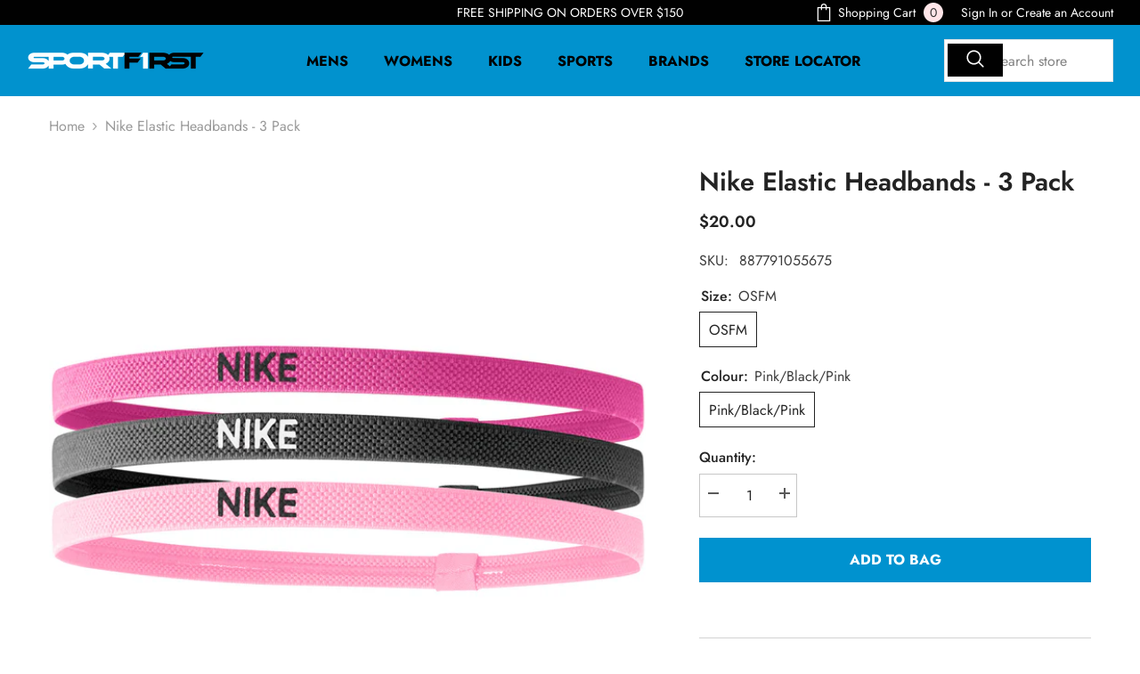

--- FILE ---
content_type: text/html; charset=utf-8
request_url: https://sportfirst.com.au/products/nike-elastic-headbands-3-pack?variant=40272232317014&section_id=template--15215559409750__main
body_size: 9575
content:
<div id="shopify-section-template--15215559409750__main" class="shopify-section"><link href="//sportfirst.com.au/cdn/shop/t/8/assets/component-product.css?v=182725361157767992631707803397" rel="stylesheet" type="text/css" media="all" />
<link href="//sportfirst.com.au/cdn/shop/t/8/assets/component-review.css?v=100129706126506303331707803396" rel="stylesheet" type="text/css" media="all" />
<link href="//sportfirst.com.au/cdn/shop/t/8/assets/component-price.css?v=139205013722916111901707803397" rel="stylesheet" type="text/css" media="all" />
<link href="//sportfirst.com.au/cdn/shop/t/8/assets/component-badge.css?v=20633729062276667811707803398" rel="stylesheet" type="text/css" media="all" />
<link href="//sportfirst.com.au/cdn/shop/t/8/assets/component-rte.css?v=74468535300400368301707803396" rel="stylesheet" type="text/css" media="all" />
<link href="//sportfirst.com.au/cdn/shop/t/8/assets/component-share.css?v=151802252019812543761707803396" rel="stylesheet" type="text/css" media="all" />
<link href="//sportfirst.com.au/cdn/shop/t/8/assets/component-tab.css?v=57604492746316682781707803396" rel="stylesheet" type="text/css" media="all" />
<link href="//sportfirst.com.au/cdn/shop/t/8/assets/component-product-form.css?v=78655431092073622881707803397" rel="stylesheet" type="text/css" media="all" />
<link href="//sportfirst.com.au/cdn/shop/t/8/assets/component-grid.css?v=156298940714121373541707803399" rel="stylesheet" type="text/css" media="all" />




    <style type="text/css">
    #ProductSection-template--15215559409750__main .productView-thumbnail .productView-thumbnail-link:after{
        padding-bottom: 148%;
    }

    #ProductSection-template--15215559409750__main .cursor-wrapper .counter {
        color: #191919;
    }

    #ProductSection-template--15215559409750__main .cursor-wrapper .counter #count-image:before {
        background-color: #191919;
    }

    #ProductSection-template--15215559409750__main .custom-cursor__inner .arrow:before,
    #ProductSection-template--15215559409750__main .custom-cursor__inner .arrow:after {
        background-color: #000000;
    }

    #ProductSection-template--15215559409750__main .tabs-contents .toggleLink,
    #ProductSection-template--15215559409750__main .tabs .tab .tab-title {
        font-size: 18px;
        font-weight: 600;
        text-transform: none;
        padding-top: 15px;
        padding-bottom: 15px;
    }

    

    

    @media (max-width: 550px) {
        #ProductSection-template--15215559409750__main .tabs-contents .toggleLink,
        #ProductSection-template--15215559409750__main .tabs .tab .tab-title {
            font-size: 16px;
        }
    }

    @media (max-width: 767px) {
        #ProductSection-template--15215559409750__main {
            padding-top: 0px;
            padding-bottom: 0px;
        }
    }

    @media (min-width: 1025px) {
        
    }

    @media (min-width: 768px) and (max-width: 1199px) {
        #ProductSection-template--15215559409750__main {
            padding-top: 0px;
            padding-bottom: 0px;
        }
    }

    @media (min-width: 1200px) {
        #ProductSection-template--15215559409750__main {
            padding-top: 0px;
            padding-bottom: 0px;
        }
    }
</style>
<script>
    window.product_inven_array_6874740162646 = {
        
            '40272232317014': '1',
        
    };

    window.selling_array_6874740162646 = {
        
            '40272232317014': 'deny',
        
    };

    window.subtotal = {
        show: false,
        style: 1,
        text: `Add To Bag- [value]`
    };
  
    window.variant_image_group = 'false';
  
</script><link rel="stylesheet" href="//sportfirst.com.au/cdn/shop/t/8/assets/component-fancybox.css?v=162524859697928915511707803400" media="print" onload="this.media='all'">
    <noscript><link href="//sportfirst.com.au/cdn/shop/t/8/assets/component-fancybox.css?v=162524859697928915511707803400" rel="stylesheet" type="text/css" media="all" /></noscript><div class="product-details product-default" data-section-id="template--15215559409750__main" data-section-type="product" id="ProductSection-template--15215559409750__main" data-has-combo="false" data-image-opo>
    
<div class="productView-moreItem moreItem-breadcrumb "
            style="--spacing-top: 10px;
            --spacing-bottom: 20px;
            --spacing-top-mb: 0px;
            --spacing-bottom-mb: 0px;
            --breadcrumb-bg:rgba(0,0,0,0);
            --breadcrumb-mb-bg: #f6f6f6;
            "
        >
            
                <div class="breadcrumb-bg">
            
                <div class="container-1170">
                    

<link href="//sportfirst.com.au/cdn/shop/t/8/assets/component-breadcrumb.css?v=103005064124491561301707803398" rel="stylesheet" type="text/css" media="all" /><breadcrumb-component class="breadcrumb-container style--line_clamp_1">
        <nav class="breadcrumb breadcrumb-left" role="navigation" aria-label="breadcrumbs">
        <a class="link home-link" href="/">Home</a><span class="separate" aria-hidden="true">
                    <svg xmlns="http://www.w3.org/2000/svg" viewBox="0 0 24 24"><path d="M 7.75 1.34375 L 6.25 2.65625 L 14.65625 12 L 6.25 21.34375 L 7.75 22.65625 L 16.75 12.65625 L 17.34375 12 L 16.75 11.34375 Z"></path></svg>
                </span>
                <span>Nike Elastic Headbands - 3 Pack</span><span class="observe-element" style="width: 1px; height: 1px; background: transparent; display: inline-block; flex-shrink: 0;"></span>
        </nav>
    </breadcrumb-component>

    <script type="text/javascript">
        if (typeof breadcrumbComponentDeclare == 'undefiend') {
            class BreadcrumbComponent extends HTMLElement {
                constructor() {
                    super();
                }

                connectedCallback() {
                    this.firstLink = this.querySelector('.link.home-link')
                    this.lastLink = this.querySelector('.observe-element')

                    this.classList.add('initialized');

                    this.initObservers();
                }

                static createHandler(position = 'first', breadcrumb = null) {
                    const handler = (entries, observer) => {
                        entries.forEach(entry => {
                            if (breadcrumb == null) return observer.disconnect();

                            if (entry.isIntersecting ) {
                                breadcrumb.classList.add(`disable-${position}`);
                            } else {
                                breadcrumb.classList.remove(`disable-${position}`);
                            }
                        })
                    }

                    return handler;
                }

                initObservers() {
                    const scrollToFirstHandler = BreadcrumbComponent.createHandler('first', this);
                    const scrollToLastHandler = BreadcrumbComponent.createHandler('last', this);
                    
                    this.scrollToFirstObserver = new IntersectionObserver(scrollToFirstHandler, { threshold: 1 });
                    this.scrollToLastObserver = new IntersectionObserver(scrollToLastHandler, { threshold: 0.6 });

                    this.scrollToFirstObserver.observe(this.firstLink);
                    this.scrollToLastObserver.observe(this.lastLink);
                }
            }   

            window.addEventListener('load', () => {
                customElements.define('breadcrumb-component', BreadcrumbComponent);
            })

            var breadcrumbComponentDeclare = BreadcrumbComponent;
        }
    </script>
                </div>
            
                </div>
            
        </div>
    
    <div class="container-1170 productView-container">
        <div class="productView halo-productView layout-3 positionMainImage--left productView-sticky" data-product-handle="nike-elastic-headbands-3-pack"><div class="productView-top">
                    <div class="halo-productView-left productView-images clearfix" data-image-gallery><div class="cursor-wrapper handleMouseLeave">
                                <div class="custom-cursor custom-cursor__outer">
                                    <div class="custom-cursor custom-cursor__inner">
                                        <span class="arrow arrow-bar fadeIn"></span>
                                    </div>
                                </div>
                            </div><div class="productView-images-wrapper" data-video-thumbnail>
                            <div class="productView-image-wrapper">
<div class="productView-nav style-1 image-fit-contain" 
                                    data-image-gallery-main
                                    data-arrows-desk="false"
                                    data-arrows-mobi="true"
                                    data-counter-mobi="true"
                                    data-media-count="1"
                                ><div class="productView-image productView-image-adapt fit-contain" data-index="1">
                                                    <div class="productView-img-container product-single__media" data-media-id="24685855866966"
                                                        
                                                            
                                                                
                                                                    style="padding-bottom: 100.0%;"
                                                                
                                                            
                                                        
                                                    >
                                                        <div 
                                                            class="media" 
                                                             
                                                             data-fancybox="images" href="//sportfirst.com.au/cdn/shop/products/nike-elastic-headbands-3-pack-sportfirst-hervey-bay-22040234688567.png?v=1706167314" 
                                                        >
                                                            <img id="product-featured-image-24685855866966"
                                                                srcset="//sportfirst.com.au/cdn/shop/products/nike-elastic-headbands-3-pack-sportfirst-hervey-bay-22040234688567.png?v=1706167314"
                                                                src="//sportfirst.com.au/cdn/shop/products/nike-elastic-headbands-3-pack-sportfirst-hervey-bay-22040234688567.png?v=1706167314"
                                                                alt="Nike Elastic Headbands - 3 Pack "
                                                                title="Nike Elastic Headbands - 3 Pack "
                                                                sizes="auto"
                                                                loading="lazy"
                                                                data-sizes="auto"
                                                                data-main-image
                                                                data-index="1"
                                                                data-cursor-image
                                                            />
                                                        </div>
                                                    </div>
                                                </div></div><div class="productView-iconZoom">
                                        <svg  class="icon icon-zoom-1" xmlns="http://www.w3.org/2000/svg" aria-hidden="true" focusable="false" role="presentation" viewBox="0 0 448 512"><path d="M416 176V86.63L246.6 256L416 425.4V336c0-8.844 7.156-16 16-16s16 7.156 16 16v128c0 8.844-7.156 16-16 16h-128c-8.844 0-16-7.156-16-16s7.156-16 16-16h89.38L224 278.6L54.63 448H144C152.8 448 160 455.2 160 464S152.8 480 144 480h-128C7.156 480 0 472.8 0 464v-128C0 327.2 7.156 320 16 320S32 327.2 32 336v89.38L201.4 256L32 86.63V176C32 184.8 24.84 192 16 192S0 184.8 0 176v-128C0 39.16 7.156 32 16 32h128C152.8 32 160 39.16 160 48S152.8 64 144 64H54.63L224 233.4L393.4 64H304C295.2 64 288 56.84 288 48S295.2 32 304 32h128C440.8 32 448 39.16 448 48v128C448 184.8 440.8 192 432 192S416 184.8 416 176z"></path></svg>
                                    </div></div><div class="productView-thumbnail-wrapper">
                                    <div class="productView-for clearfix" data-max-thumbnail-to-show="4"><div class="productView-thumbnail" data-media-id="template--15215559409750__main-24685855866966">
                                                        <div class="productView-thumbnail-link animated-loading" data-image="//sportfirst.com.au/cdn/shop/products/nike-elastic-headbands-3-pack-sportfirst-hervey-bay-22040234688567_large.png?v=1706167314">
                                                            <img src="//sportfirst.com.au/cdn/shop/products/nike-elastic-headbands-3-pack-sportfirst-hervey-bay-22040234688567_large.png?v=1706167314" alt="Nike Elastic Headbands - 3 Pack " title="Nike Elastic Headbands - 3 Pack " loading="lazy" />
                                                        </div>
                                                    </div></div>
                                </div></div>
                    </div>
                    <div class="halo-productView-right productView-details clearfix">
                        <div class="productView-product clearfix"><div class="productView-moreItem"
                                            style="--spacing-top: 0px;
                                            --spacing-bottom: 17px"
                                        >
                                            <h1 class="productView-title" 
        style="--color-title: #232323;
        --fontsize-text: 29px;
        --fontsize-mb-text: 18px;"
    >
        <span>
            Nike Elastic Headbands - 3 Pack
        </span>
    </h1>
                                        </div>
                                        <div class="productView-moreItem"
                                            style="--spacing-top: 0px;
                                            --spacing-bottom: 17px;
                                            --fontsize-text: 18px"
                                        >
                                            
                                                <div class="productView-price no-js-hidden clearfix" id="product-price-6874740162646">
<div class="price price--medium">
    <dl><div class="price__regular"><dd class="price__last"><span class="price-item price-item--regular">$20.00</span></dd>
        </div>
        <div class="price__sale"><dd class="price__compare"><s class="price-item price-item--regular">$20.00</s></dd><dd class="price__last"><span class="price-item price-item--sale">$20.00</span></dd></div>
        <small class="unit-price caption hidden">
            <dt class="visually-hidden">Unit price</dt>
            <dd class="price__last"><span></span><span aria-hidden="true">/</span><span class="visually-hidden">&nbsp;per&nbsp;</span><span></span></dd>
        </small>
    </dl>
</div>
</div>
                                            
                                        </div><div class="productView-moreItem"
                                                style="--spacing-top: 0px;
                                                --spacing-bottom: 12px"
                                            >
                                                <div class="productView-info" style="--color-border: #e6e6e6"><div class="productView-info-item" data-sku >
            <span class="productView-info-name">
                SKU:
            </span>
            <span class="productView-info-value">887791055675</span>
        </div></div>
                                            </div>
                                            <div class="productView-moreItem"
                                                style="--spacing-top: 0px;
                                                --spacing-bottom: 0px"
                                            >
                                                <div class="productView-options" style="--color-border: #e6e6e6"><div class="productView-variants halo-productOptions" id="product-option-6874740162646"  data-type="button"><variant-radios class="no-js-hidden product-option has-default" data-product="6874740162646" data-section="template--15215559409750__main" data-url="/products/nike-elastic-headbands-3-pack"><fieldset class="js product-form__input clearfix" data-product-attribute="set-rectangle" data-option-index="0">
                            <legend class="form__label">
                                Size:
                                <span data-header-option>
                                    OSFM
                                </span>
                            </legend><input class="product-form__radio" type="radio" id="option-6874740162646-Size-0"
                                        name="Size"
                                        value="OSFM"
                                        checked
                                        
                                        data-variant-id="40272232317014"
                                    ><label class="product-form__label available" for="option-6874740162646-Size-0" data-variant-id="40272232317014">
                                            <span class="text">OSFM</span>
                                        </label></fieldset><fieldset class="js product-form__input clearfix" data-product-attribute="set-rectangle" data-option-index="1">
                            <legend class="form__label">
                                Colour:
                                <span data-header-option>
                                    Pink/Black/Pink
                                </span>
                            </legend><input class="product-form__radio" type="radio" id="option-6874740162646-Colour-0"
                                        name="Colour"
                                        value="PinkSpecial_SlashBlackSpecial_SlashPink"
                                        checked
                                        
                                        data-variant-id="40272232317014"
                                    ><label class="product-form__label available" for="option-6874740162646-Colour-0" data-variant-id="40272232317014">
                                            <span class="text">Pink/Black/Pink</span>
                                        </label></fieldset><script type="application/json">
                        [{"id":40272232317014,"title":"OSFM \/ Pink\/Black\/Pink","option1":"OSFM","option2":"Pink\/Black\/Pink","option3":null,"sku":"887791055675","requires_shipping":true,"taxable":true,"featured_image":null,"available":true,"name":"Nike Elastic Headbands - 3 Pack - OSFM \/ Pink\/Black\/Pink","public_title":"OSFM \/ Pink\/Black\/Pink","options":["OSFM","Pink\/Black\/Pink"],"price":2000,"weight":250,"compare_at_price":2000,"inventory_management":"shopify","barcode":"887791055675","requires_selling_plan":false,"selling_plan_allocations":[]}]
                    </script>
                </variant-radios></div>
        <noscript>
            <div class="product-form__input">
                <label class="form__label" for="Variants-template--15215559409750__main">
                    Product variants
                </label>
                <div class="select">
                <select name="id" id="Variants-template--15215559409750__main" class="select__select" form="product-form"><option
                            selected="selected"
                            
                            value="40272232317014"
                        >
                            OSFM / Pink/Black/Pink

                            - $20.00
                        </option></select>
            </div>
          </div>
        </noscript></div>
                                            </div>
                                        

<div class="productView-moreItem"
                                                    style="--spacing-top: 0px;
                                                    --spacing-bottom: 23px"
                                                >
                                                    <div class="quantity_selector">
                                                        <quantity-input class="productView-quantity quantity__group quantity__group--2 quantity__style--1 clearfix">
	    <label class="form-label quantity__label" for="quantity-6874740162646-2">
	        Quantity:
	    </label>
	    <div class="quantity__container">
		    <button type="button" name="minus" class="minus btn-quantity">
		    	<span class="visually-hidden">Decrease quantity for Nike Elastic Headbands - 3 Pack</span>
		    </button>
		    <input class="form-input quantity__input" type="number" name="quantity" min="1" value="1" inputmode="numeric" pattern="[0-9]*" id="quantity-6874740162646-2" data-product="6874740162646" data-price="2000">
		    <button type="button" name="plus" class="plus btn-quantity">
		    	<span class="visually-hidden">Increase quantity for Nike Elastic Headbands - 3 Pack</span>
		    </button>
	    </div>
	</quantity-input>
                                                    </div></div>

                                            <div class="productView-moreItem"
                                                style="--spacing-top: 0px;
                                                --spacing-bottom: 15px"
                                            >
                                                <div class="productView-buttons"><form method="post" action="/cart/add" id="product-form-installment-6874740162646" accept-charset="UTF-8" class="installment caption-large" enctype="multipart/form-data"><input type="hidden" name="form_type" value="product" /><input type="hidden" name="utf8" value="✓" /><input type="hidden" name="id" value="40272232317014">
        
<input type="hidden" name="product-id" value="6874740162646" /><input type="hidden" name="section-id" value="template--15215559409750__main" /></form><product-form class="productView-form product-form"><form method="post" action="/cart/add" id="product-form-6874740162646" accept-charset="UTF-8" class="form" enctype="multipart/form-data" novalidate="novalidate" data-type="add-to-cart-form"><input type="hidden" name="form_type" value="product" /><input type="hidden" name="utf8" value="✓" /><div class="productView-group"><div class="pvGroup-row"><quantity-input class="productView-quantity quantity__group quantity__group--1 quantity__style--1 clearfix hidden">
	    <label class="form-label quantity__label" for="quantity-6874740162646">
	        Quantity:
	    </label>
	    <div class="quantity__container">
		    <button type="button" name="minus" class="minus btn-quantity">
		    	<span class="visually-hidden">Decrease quantity for Nike Elastic Headbands - 3 Pack</span>
		    </button>
		    <input class="form-input quantity__input" type="number" name="quantity" min="1" value="1" inputmode="numeric" pattern="[0-9]*" id="quantity-6874740162646" data-product="6874740162646" data-price="2000">
		    <button type="button" name="plus" class="plus btn-quantity">
		    	<span class="visually-hidden">Increase quantity for Nike Elastic Headbands - 3 Pack</span>
		    </button>
	    </div>
	</quantity-input>
<div class="productView-groupTop">
                        <div class="productView-action productView-action-2"
                            style="--atc-color: #ffffff;
                                   --atc-bg-color: #0092cf;
                                   --atc-border-color: #0092cf;
                                   --atc-color-hover: #232323;
                                   --atc-bg-color-hover: #ffffff;
                                   --atc-border-color-hover: #232323"
                        >
                            <input type="hidden" name="id" value="40272232317014">
                            <div class="product-form__buttons"><button
                                            type="submit"
                                            name="add"
                                            data-btn-addToCart
                                            data-available="false"
                                            class="product-form__submit button button--primary an-none"
                                            id="product-add-to-cart">Add to Bag
</button></div>
                        </div></div>
                </div></div><input type="hidden" name="product-id" value="6874740162646" /><input type="hidden" name="section-id" value="template--15215559409750__main" /></form></product-form>
  <div id="stockinstore-wrapper"></div></div>
                                            </div>
                                        
<div class="productView-moreItem"
                                            style="--spacing-top: 30px;
                                            --spacing-bottom: 0px;
                                            "
                                        >
                                            <complementary-products class="productView-complementary complementary-products style-2 no-js-hidden" id="complementary-product-data" data-complementary-product data-url="/recommendations/products?section_id=template--15215559409750__main&product_id=6874740162646&limit=10&intent=complementary"></complementary-products>
                                            <script src="//sportfirst.com.au/cdn/shop/t/8/assets/build-complementary-products.js?v=119569542714044914281707803399" defer></script>
                                        </div><product-tab class="productView-tab layout-vertical" data-vertical="false" data-vertical-mobile="false"><div class="tabs-contents tabs-contents-vertical clearfix halo-text-format"><div class="tab-content" id="tab-description">
					<div class="toggle-title">
		                <a class="toggleLink popup-mobile" data-collapsible href="#tab-description-mobile">
		                    <span class="text">
		                        Description
		                    </span>
		                    	
			                    <span class="icon-dropdown">
			                    	
			                    		<svg xmlns="http://www.w3.org/2000/svg" xmlns:xlink="http://www.w3.org/1999/xlink" viewBox="0 0 330 330">
	<path id="XMLID_225_" d="M325.607,79.393c-5.857-5.857-15.355-5.858-21.213,0.001l-139.39,139.393L25.607,79.393  c-5.857-5.857-15.355-5.858-21.213,0.001c-5.858,5.858-5.858,15.355,0,21.213l150.004,150c2.813,2.813,6.628,4.393,10.606,4.393  s7.794-1.581,10.606-4.394l149.996-150C331.465,94.749,331.465,85.251,325.607,79.393z"/>
</svg>
			                    	
			                    </span>	
		                    
		                </a>
		            </div>
		            <div class="toggle-content popup-mobile" id="tab-description-mobile" product-description-tab data-product-description-6874740162646><div class="tab-popup-header">
								<h5>
									<span class="text">Description</span>
								</h5>
								<a class="pdViewTab-close pdViewTab-close-mobile" role="link" aria-disabled="true">x</a>
							</div>
							<div class="tab-popup-content"><p data-mce-fragment="1">The Nike Elastic Headbands Pink (3 Pack) come in three distinct colours so you can keep hair out of your eyes in style.</p>
<p data-mce-fragment="1">These Nike Elastic Headbands Pink feature:<br data-mce-fragment="1">“ Spark Pink/Gridiron/Prism Pink<br data-mce-fragment="1">“ Contents: 60% Rubber, 40% Polyester<br data-mce-fragment="1">“ Silicone patches on the inside of hairband to avoid slipping from the head<br data-mce-fragment="1">“ Screened NIKE design trademark provides brand recognition<br data-mce-fragment="1">“ Elastic band holds hair securely<br data-mce-fragment="1">“ Measures: 1cm width, 23cm circumference</p></div></div></div><div class="tab-content" id="tab-returns">
					<div class="toggle-title">
		                <a class="toggleLink popup-mobile" data-collapsible href="#tab-returns-mobile">
		                    <span class="text">
		                        Returns
		                    </span>
		                    	
			                    <span class="icon-dropdown">
			                    	
			                    		<svg xmlns="http://www.w3.org/2000/svg" xmlns:xlink="http://www.w3.org/1999/xlink" viewBox="0 0 330 330">
	<path id="XMLID_225_" d="M325.607,79.393c-5.857-5.857-15.355-5.858-21.213,0.001l-139.39,139.393L25.607,79.393  c-5.857-5.857-15.355-5.858-21.213,0.001c-5.858,5.858-5.858,15.355,0,21.213l150.004,150c2.813,2.813,6.628,4.393,10.606,4.393  s7.794-1.581,10.606-4.394l149.996-150C331.465,94.749,331.465,85.251,325.607,79.393z"/>
</svg>
			                    	
			                    </span>	
		                    
		                </a>
		            </div>
		            <div class="toggle-content popup-mobile" id="tab-returns-mobile"><div class="tab-popup-header">
								<h5>
									<span class="text">Returns</span>
								</h5>
								<a class="pdViewTab-close pdViewTab-close-mobile" role="link" aria-disabled="true">x</a>
							</div>
							<div class="tab-popup-content"><p><strong>RETURNS POLICY</strong></p>
<p>At SPORTFIRST we want you to love your online shopping experience, like you will love your purchase.  However, in the event you receive a product from our online store that is not quite right, doesn't fit or is faulty we have included below options for you to return your goods.</p>
<ol>
<li>If you wish to return any product(s) you have purchased, you can return the product(s) via Australia Post, to the online store of purchase or alternatively to any of our SPORTFIRST stores. Please refer to our <a href="https://sportfirst-national.myshopify.com/pages/stockinstore-store-locator">store list</a>. </li>
<li>If you wish to return to the online store of purchase, please contact that store by email or phone for next steps. All returns will be processed once we have received the items back.</li>
<li>Please ensure you send your parcel back to the store with tracking capabilities or registered post as all returned parcels are your responsibility.</li>
</ol>
<p><strong> </strong></p>
<p><strong>SPORTFIRST RETURNS POLICY CONDITIONS</strong></p>
<p>You are entitled to a replacement, credit or refund where item(s) have a fault, such as:</p>
<ul>
<li>when it is faulty;</li>
<li>wrongly described; or</li>
<li>different from a sample shown to you.</li>
</ul>
<p>We are not required to refund your product if you simply change your mind.</p>
<p>If you have changed your mind on a purchase, we will happily exchange your item or offer you a gift card provided that:</p>
<ul>
<li>You return the item within 14 days (inclusive) from the tracked date of delivery.</li>
<li>You produce your original SPORTFIRST online receipt when you return the item.</li>
<li>The item is in an original saleable condition.</li>
<li>All original tags & box (for footwear) are in original condition.</li>
<li>In an unworn, unopened and unused state.</li>
<li>The original shoe box needs to be sent (even if the box is damaged). Please note we will not be able to process any exchanges without the box as we cannot resell the shoe without original box & the shoes will be sent back to you.</li>
<li>Any sewn labels are still attached.</li>
</ul>
<p>If you are not able to comply with these requirements, SPORTFIRST reserves the right to refuse an exchange on change of mind items.</p>
<p> </p>
<p><strong>PRODUCT ASSESEMENT </strong></p>
<p>We may need to assess your product to determine whether a repair, replacement or refund</p>
<p>(if faulty) is appropriate. Certain products may need to be sent to the manufacturer for</p>
<p>assessment, such as and not limited to:</p>
<ul>
<li>Sports equipment, cricket bats, tennis racquets and similar items;</li>
<li>heart rate monitors and other electrical or technological products;</li>
<li>clothing, footwear and accessories; or</li>
<li>bulky goods such as treadmills, exercise bikes, home gyms.</li>
</ul>
<p> </p>
<p><strong>RETURNING THROUGH ONLINE</strong></p>
<p>We are committed to refunding your products as quickly as possible. However, please allow</p>
<p>up to 14 business days from when you posted your parcel back to us so that we can process your return. In the unlikely event that you don’t receive your exchange please</p>
<p>email our store directly that the goods were purchased from. Also please keep the tracking</p>
<p>number from your return label as a record.</p>
<p><strong> </strong></p>
<p><strong>FAULTY GOODS</strong></p>
<p>SPORTFIRST returns and exchange policy is consistent with the ACCC guidelines.</p>
<p>The policy only applies to footwear, apparel and small sports equipment and accessory</p>
<p>items normally stocked by most SPORTFIRST stores</p>
<p>If a product or service you buy fails to meet a consumer guarantee, you have the right to ask for a repair, replacement or refund under the Australian Consumer Law. A consumer can ask for their preference of a free repair, replacement or refund, but are not always entitled to one. For example, the consumer guarantees do not apply if you got what you asked for but simply changed your mind, found it cheaper somewhere else, decided you did not like the purchase or had no use for it. If the consumer has a minor problem with a product or service, SPORTFIRST can choose to give you a free repair instead of a replacement or refund.</p>
<p>When the consumer has a major problem with a product, you have the right to ask for your choice of a replacement or refund.</p>
<p> </p>
<p>For more information regarding consumer rights please visit: </p>
<p><a href="https://www.accc.gov.au/consumers/consumer-rights-guarantees/repair-replace-refund#more-information">https://www.accc.gov.au/consumers/consumer-rights-guarantees/repair-replace-refund#more-information</a></p>
<p>If seeking a refund on what you deem a faulty product, we will assess your product looking to see if it is faulty or not as advertised. This may take up to 2 weeks. You will be notified of the outcome. Where possible, we will offer to repair faulty items. If the issue is not repairable or the same product is not available, you are entitled to a full refund in the original tender.</p>
<p> </p>
<p><strong>GIFT CARDS</strong></p>
<p>Gift cards cannot be exchanged or refunded and will expire 36 months from the purchase date. Please be aware that gift cards are treated as a legal form of tender, like cash if they are lost then they will not be replaced.</p></div></div></div></div>
</product-tab>
<script src="//sportfirst.com.au/cdn/shop/t/8/assets/tabs.js?v=157024700929789936411707803400" defer="defer"></script>
<script src="//sportfirst.com.au/cdn/shop/t/8/assets/halo-faqs.js?v=148898715340272759011707803397" defer="defer"></script>
</div>
                    </div>
                </div>
<link href="//sportfirst.com.au/cdn/shop/t/8/assets/component-sticky-add-to-cart.css?v=19555300821905547011707803396" rel="stylesheet" type="text/css" media="all" />
                    <sticky-add-to-cart class="productView-stickyCart style-1" data-sticky-add-to-cart>
    <div class="container-1170">
        <a href="javascript:void(0)" class="sticky-product-close close" data-close-sticky-add-to-cart>
            <svg xmlns="http://www.w3.org/2000/svg" viewBox="0 0 48 48" >
	<path d="M 38.982422 6.9707031 A 2.0002 2.0002 0 0 0 37.585938 7.5859375 L 24 21.171875 L 10.414062 7.5859375 A 2.0002 2.0002 0 0 0 8.9785156 6.9804688 A 2.0002 2.0002 0 0 0 7.5859375 10.414062 L 21.171875 24 L 7.5859375 37.585938 A 2.0002 2.0002 0 1 0 10.414062 40.414062 L 24 26.828125 L 37.585938 40.414062 A 2.0002 2.0002 0 1 0 40.414062 37.585938 L 26.828125 24 L 40.414062 10.414062 A 2.0002 2.0002 0 0 0 38.982422 6.9707031 z"/>
</svg>
        </a>
        <div class="sticky-product-wrapper">
            <div class="sticky-product clearfix"><div class="sticky-left">
                    <div class="sticky-image" data-image-sticky-add-to-cart>
                        <img srcset="//sportfirst.com.au/cdn/shop/products/nike-elastic-headbands-3-pack-sportfirst-hervey-bay-22040234688567_1200x.png?v=1706167314" src="//sportfirst.com.au/cdn/shop/products/nike-elastic-headbands-3-pack-sportfirst-hervey-bay-22040234688567_1200x.png?v=1706167314" alt="Nike Elastic Headbands - 3 Pack " sizes="auto" loading="lazy">
                    </div>
                    
                        <div class="sticky-info"><h4 class="sticky-title">
                                Nike Elastic Headbands - 3 Pack
                            </h4>
                            
                                
                                
                                <div class="sticky-price has-compare-price">
                                    
                                        <s class="money-compare-price" data-compare-price="2000">$20.00</s>
                                    
                                    <span class="money-subtotal">$20.00</span>
                                </div>
                            
                        </div>
                    
                </div>
                <div class="sticky-right sticky-content">
                    
<div class="sticky-options">
                                <variant-sticky-selects class="no-js-hidden product-option has-default" data-product="6874740162646" data-section="template--15215559409750__main" data-url="/products/nike-elastic-headbands-3-pack">
                                    <div class="form__select select">
                                        <label class="form__label hiddenLabels" for="stick-variant-6874740162646">
                                            Choose Options
                                        </label>
                                        <select id="stick-variant-6874740162646"
                                            class="select__select"
                                            name="stick-variant-6874740162646"
                                        ><option value="40272232317014" selected="selected">
                                                    OSFM / Pink/Black/Pink
                                                    
</option></select>
                                    </div>
                                    <script type="application/json">
                                        [{"id":40272232317014,"title":"OSFM \/ Pink\/Black\/Pink","option1":"OSFM","option2":"Pink\/Black\/Pink","option3":null,"sku":"887791055675","requires_shipping":true,"taxable":true,"featured_image":null,"available":true,"name":"Nike Elastic Headbands - 3 Pack - OSFM \/ Pink\/Black\/Pink","public_title":"OSFM \/ Pink\/Black\/Pink","options":["OSFM","Pink\/Black\/Pink"],"price":2000,"weight":250,"compare_at_price":2000,"inventory_management":"shopify","barcode":"887791055675","requires_selling_plan":false,"selling_plan_allocations":[]}]
                                    </script>
                                </variant-sticky-selects>
                            </div><div class="sticky-actions sticky-actions-2"><form method="post" action="/cart/add" id="product-form-sticky-6874740162646" accept-charset="UTF-8" class="form" enctype="multipart/form-data" novalidate="novalidate" data-type="add-to-cart-form"><input type="hidden" name="form_type" value="product" /><input type="hidden" name="utf8" value="✓" />
                            <input type="hidden" name="id" value="40272232317014"><quantity-input class="productView-quantity quantity__group quantity__group--3 quantity__style--1 clearfix">
	    <label class="form-label quantity__label" for="quantity-6874740162646-3">
	        Quantity:
	    </label>
	    <div class="quantity__container">
		    <button type="button" name="minus" class="minus btn-quantity">
		    	<span class="visually-hidden">Decrease quantity for Nike Elastic Headbands - 3 Pack</span>
		    </button>
		    <input class="form-input quantity__input" type="number" name="quantity" min="1" value="1" inputmode="numeric" pattern="[0-9]*" id="quantity-6874740162646-3" data-product="6874740162646" data-price="2000">
		    <button type="button" name="plus" class="plus btn-quantity">
		    	<span class="visually-hidden">Increase quantity for Nike Elastic Headbands - 3 Pack</span>
		    </button>
	    </div>
	</quantity-input>
<button
                                        type="submit"
                                        name="add"
                                        data-btn-addToCart
                                        class="product-form__submit button button--primary"
                                        id="product-sticky-add-to-cart">Add to Bag
</button>
                                
<input type="hidden" name="product-id" value="6874740162646" /><input type="hidden" name="section-id" value="template--15215559409750__main" /></form>
                        
                            <div class="empty-add-cart-button-wrapper"><quantity-input class="productView-quantity quantity__group quantity__group--3 quantity__style--1 clearfix">
	    <label class="form-label quantity__label" for="quantity-6874740162646-3">
	        Quantity:
	    </label>
	    <div class="quantity__container">
		    <button type="button" name="minus" class="minus btn-quantity">
		    	<span class="visually-hidden">Decrease quantity for Nike Elastic Headbands - 3 Pack</span>
		    </button>
		    <input class="form-input quantity__input" type="number" name="quantity" min="1" value="1" inputmode="numeric" pattern="[0-9]*" id="quantity-6874740162646-3" data-product="6874740162646" data-price="2000">
		    <button type="button" name="plus" class="plus btn-quantity">
		    	<span class="visually-hidden">Increase quantity for Nike Elastic Headbands - 3 Pack</span>
		    </button>
	    </div>
	</quantity-input>
<button
                                        class="product-form__submit button button--primary"
                                        id="show-sticky-product">
                                            Add to Bag
                                    </button>
                            </div>
                        
                    </div></div>
            </div>
        </div>
        <a href="javascript:void(0)" class="sticky-product-expand" data-expand-sticky-add-to-cart>
            <svg xmlns="http://www.w3.org/2000/svg" viewBox="0 0 32 32" class="icon icon-cart" aria-hidden="true" focusable="false" role="presentation" xmlns="http://www.w3.org/2000/svg"><path d="M 16 3 C 13.253906 3 11 5.253906 11 8 L 11 9 L 6.0625 9 L 6 9.9375 L 5 27.9375 L 4.9375 29 L 27.0625 29 L 27 27.9375 L 26 9.9375 L 25.9375 9 L 21 9 L 21 8 C 21 5.253906 18.746094 3 16 3 Z M 16 5 C 17.65625 5 19 6.34375 19 8 L 19 9 L 13 9 L 13 8 C 13 6.34375 14.34375 5 16 5 Z M 7.9375 11 L 11 11 L 11 14 L 13 14 L 13 11 L 19 11 L 19 14 L 21 14 L 21 11 L 24.0625 11 L 24.9375 27 L 7.0625 27 Z"/></svg>
        </a>
    </div>
    
    
        <div class="no-js-hidden product-option has-default sticky-product-mobile" data-product="6874740162646" data-section="template--15215559409750__main" data-url="/products/nike-elastic-headbands-3-pack">
            <div class="sticky-product-mobile-header">
                <a href="javascript:void(0)" class="sticky-product-close close" data-close-sticky-mobile>
                    <svg xmlns="http://www.w3.org/2000/svg" version="1.0" viewBox="0 0 256.000000 256.000000" preserveAspectRatio="xMidYMid meet" >
    <g transform="translate(0.000000,256.000000) scale(0.100000,-0.100000)" fill="#000000" stroke="none">
    <path d="M34 2526 c-38 -38 -44 -76 -18 -116 9 -14 265 -274 568 -577 l551 -553 -551 -553 c-303 -303 -559 -563 -568 -577 -26 -40 -20 -78 18 -116 38 -38 76 -44 116 -18 14 9 274 265 578 568 l552 551 553 -551 c303 -303 563 -559 577 -568 40 -26 78 -20 116 18 38 38 44 76 18 116 -9 14 -265 274 -568 578 l-551 552 551 553 c303 303 559 563 568 577 26 40 20 78 -18 116 -38 38 -76 44 -116 18 -14 -9 -274 -265 -577 -568 l-553 -551 -552 551 c-304 303 -564 559 -578 568 -40 26 -78 20 -116 -18z"/>
    </g>
</svg>
                </a>
            </div>
            <div class="sticky-product-mobile-content halo-productView-mobile">
                <div class="productView-thumbnail-wrapper is-hidden-desktop">
                    <div class="productView-for mobile clearfix" data-max-thumbnail-to-show="2"><div class="productView-thumbnail filter-nike-elastic-headbands-3-pack" data-media-id="template--15215559409750__main-24685855866966">
                                        <div class="productView-thumbnail-link animated-loading" data-image="//sportfirst.com.au/cdn/shop/products/nike-elastic-headbands-3-pack-sportfirst-hervey-bay-22040234688567_1024x1024.png?v=1706167314">
                                            <img src="//sportfirst.com.au/cdn/shop/products/nike-elastic-headbands-3-pack-sportfirst-hervey-bay-22040234688567.png?v=1706167314" alt="Nike Elastic Headbands - 3 Pack " title="Nike Elastic Headbands - 3 Pack " loading="lazy" />
                                        </div>
                                    </div></div>
                </div>
                <div class="sticky-info"><h4 class="sticky-title">
                        Nike Elastic Headbands - 3 Pack
                    </h4>
                        
                        <div class="sticky-price has-compare-price">
                            
                                <s class="money-compare-price" data-compare-price="2000">$20.00</s>
                            
                            <span class="money-subtotal">$20.00</span>
                        </div></div>
                <link rel="stylesheet" href="//sportfirst.com.au/cdn/shop/t/8/assets/component-sticky-add-to-cart-mobile.css?v=41140991570253825931707803396" media="print" onload="this.media='all'">
<noscript><link href="//sportfirst.com.au/cdn/shop/t/8/assets/component-sticky-add-to-cart-mobile.css?v=41140991570253825931707803396" rel="stylesheet" type="text/css" media="all" /></noscript>

<div class="productView-options" style="--color-border: "><div class="productView-variants halo-productOptions" id="product-option-6874740162646"><variant-sticky-radios class="no-js-hidden product-option has-default" data-product="6874740162646" data-section="template--15215559409750__main" data-url="/products/nike-elastic-headbands-3-pack"><fieldset class="js product-form__input mobile clearfix" data-product-attribute="set-rectangle" data-option-index="0">
                            <legend class="form__label">
                                Size:
                                <span data-header-option>
                                    OSFM
                                </span>
                            </legend><input class="product-form__radio mobile" type="radio" id="option-6874740162646-Size-0-mobile"
                                        name="Size-mobile"
                                        value="OSFM"
                                        checked
                                         data-variant-id="40272232317014"
                                    ><label class="product-form__label mobile available" for="option-6874740162646-Size-0-mobile" data-variant-id="40272232317014">
                                            <span class="text">OSFM</span>
                                        </label></fieldset><fieldset class="js product-form__input mobile clearfix" data-product-attribute="set-rectangle" data-option-index="1">
                            <legend class="form__label">
                                Colour:
                                <span data-header-option>
                                    Pink/Black/Pink
                                </span>
                            </legend><input class="product-form__radio mobile" type="radio" id="option-6874740162646-Colour-0-mobile"
                                        name="Colour-mobile"
                                        value="PinkSpecial_SlashBlackSpecial_SlashPink"
                                        checked
                                         data-variant-id="40272232317014"
                                    ><label class="product-form__label mobile available" for="option-6874740162646-Colour-0-mobile" data-variant-id="40272232317014">
                                            <span class="text">Pink/Black/Pink</span>
                                        </label></fieldset><script type="application/json">
                        [{"id":40272232317014,"title":"OSFM \/ Pink\/Black\/Pink","option1":"OSFM","option2":"Pink\/Black\/Pink","option3":null,"sku":"887791055675","requires_shipping":true,"taxable":true,"featured_image":null,"available":true,"name":"Nike Elastic Headbands - 3 Pack - OSFM \/ Pink\/Black\/Pink","public_title":"OSFM \/ Pink\/Black\/Pink","options":["OSFM","Pink\/Black\/Pink"],"price":2000,"weight":250,"compare_at_price":2000,"inventory_management":"shopify","barcode":"887791055675","requires_selling_plan":false,"selling_plan_allocations":[]}]
                    </script>
                </variant-sticky-radios></div>
        <noscript>
            <div class="product-form__input mobile">
                <label class="form__label" for="Variants-template--15215559409750__main">
                    Product variants
                </label>
                <div class="select">
                <select name="id" id="Variants-template--15215559409750__main" class="select__select" form="product-form"><option
                            selected="selected"
                            
                            value="40272232317014"
                        >
                            OSFM / Pink/Black/Pink

                            - $20.00
                        </option></select>
            </div>
          </div>
        </noscript></div>
            </div>
            <script type="application/json">
                [{"id":40272232317014,"title":"OSFM \/ Pink\/Black\/Pink","option1":"OSFM","option2":"Pink\/Black\/Pink","option3":null,"sku":"887791055675","requires_shipping":true,"taxable":true,"featured_image":null,"available":true,"name":"Nike Elastic Headbands - 3 Pack - OSFM \/ Pink\/Black\/Pink","public_title":"OSFM \/ Pink\/Black\/Pink","options":["OSFM","Pink\/Black\/Pink"],"price":2000,"weight":250,"compare_at_price":2000,"inventory_management":"shopify","barcode":"887791055675","requires_selling_plan":false,"selling_plan_allocations":[]}]
            </script>
        </div>
    
</sticky-add-to-cart>
</div>
    </div>
    
        

    
    <div class="productView-bottom">
        <div class="container-1170"></div>
    </div>
</div><script src="//sportfirst.com.au/cdn/shop/t/8/assets/variants.js?v=102025841427308969561707803401" defer="defer"></script><script src="//sportfirst.com.au/cdn/shop/t/8/assets/sticky-add-to-cart.js?v=137753489928576238641707803400" defer="defer"></script><script src="//sportfirst.com.au/cdn/shop/t/8/assets/gsap.js?v=90990608580501832801707803398" defer="defer"></script><script src="//sportfirst.com.au/cdn/shop/t/8/assets/fancybox.js?v=10391612559617436071707803398" defer="defer"></script><script type="application/ld+json">
    {
        "@context": "http://schema.org/",
        "@type": "Product",
        "name": "Nike Elastic Headbands - 3 Pack",
        "url": "https://sportfirst.com.au/products/nike-elastic-headbands-3-pack","sku": "887791055675","gtin12": 887791055675,"productID": "6874740162646",
        "brand": {
            "@type": "Brand",
            "name": "Boyles Fitness"
        },
        "description": "The Nike Elastic Headbands Pink (3 Pack) come in three distinct colours so you can keep hair out of your eyes in style.These Nike Elastic Headbands Pink feature:“ Spark Pink/Gridiron/Prism Pink“ Contents: 60% Rubber, 40% Polyester“ Silicone patches on the inside of hairband to avoid slipping from the head“ Screened NIKE design trademark provides brand recognition“ Elastic band holds hair securely“ Measures: 1cm width, 23cm circumference",
        "image": "https://sportfirst.com.au/cdn/shop/products/nike-elastic-headbands-3-pack-sportfirst-hervey-bay-22040234688567_grande.png?v=1706167314","offers": 
            {
                "@type": "Offer",
                "priceCurrency": "AUD",
                "price": "20.00",
                "itemCondition": "http://schema.org/NewCondition",
                "availability": "http://schema.org/InStock",
                "url": "https://sportfirst.com.au/products/nike-elastic-headbands-3-pack?variant=40272232317014","image": "https://sportfirst.com.au/cdn/shop/products/nike-elastic-headbands-3-pack-sportfirst-hervey-bay-22040234688567_grande.png?v=1706167314","name": "Nike Elastic Headbands - 3 Pack - OSFM / Pink/Black/Pink","gtin12": 887791055675,"sku": "887791055675","description": "The Nike Elastic Headbands Pink (3 Pack) come in three distinct colours so you can keep hair out of your eyes in style.These Nike Elastic Headbands Pink feature:“ Spark Pink/Gridiron/Prism Pink“ Contents: 60% Rubber, 40% Polyester“ Silicone patches on the inside of hairband to avoid slipping from the head“ Screened NIKE design trademark provides brand recognition“ Elastic band holds hair securely“ Measures: 1cm width, 23cm circumference","priceValidUntil": "2027-01-21"
            }}
    </script>
    <script type="application/ld+json">
    {
        "@context": "http://schema.org/",
        "@type": "BreadcrumbList",
        "itemListElement": [{
            "@type": "ListItem",
            "position": 1,
            "name": "Home",
            "item": "https://sportfirst.com.au"
        },{
                "@type": "ListItem",
                "position": 2,
                "name": "Nike Elastic Headbands - 3 Pack",
                "item": "https://sportfirst.com.au/products/nike-elastic-headbands-3-pack"
            }]
    }
    </script>


</div>